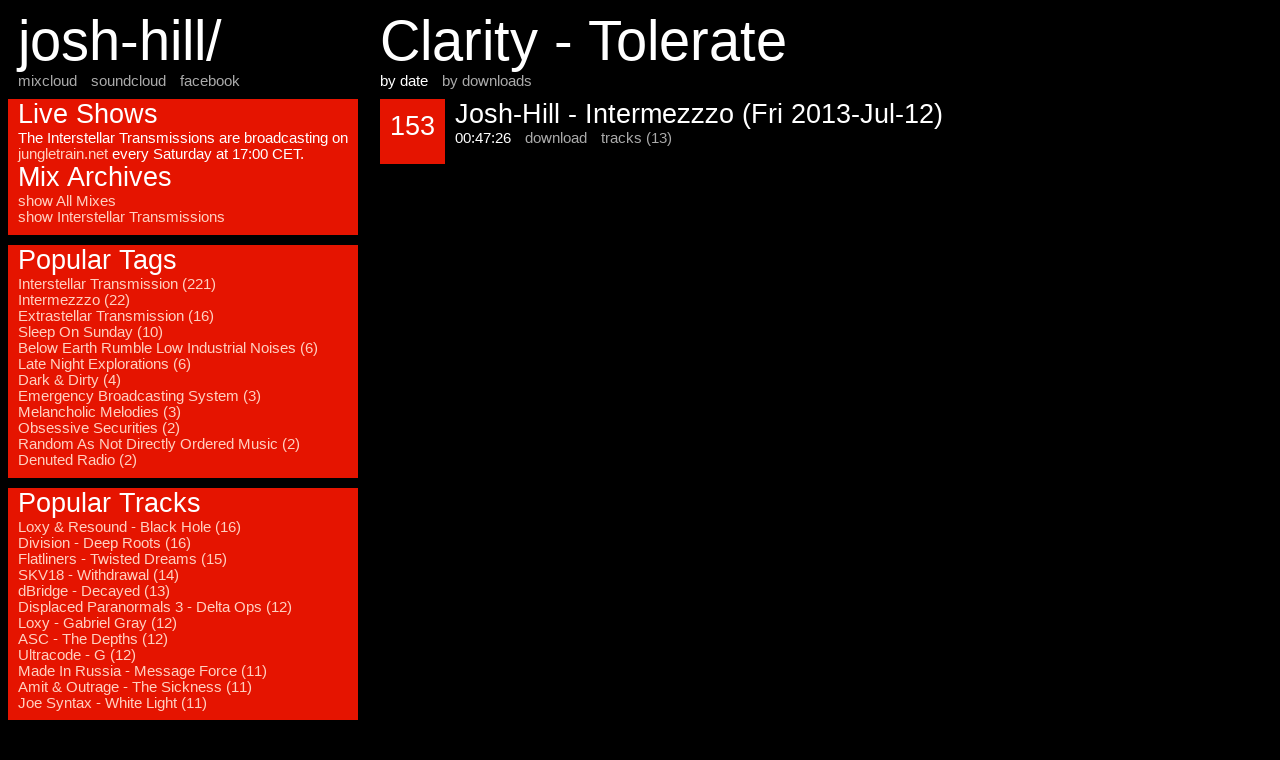

--- FILE ---
content_type: text/html; charset=UTF-8
request_url: http://josh-hill.jungletrain.net/?track=1053
body_size: 1270
content:
<html>
    <head>
        <title>Clarity - Tolerate</title>
        <link rel="stylesheet" type="text/css" href="/archives.css">
    </head>
    <body>

        <div id="content">
            <h1>Clarity - Tolerate</h1>
            <p><span>by date</span> <a href='/?track=1053&order=downloads'>by downloads</a></p>
            <div class="mix">
                <div class="mix_block">
                    <h2>153</h2>
                </div>
                <div class="mix_desc">
                    <h2>Josh-Hill - Intermezzzo (Fri 2013-Jul-12)</h2>
                    <span>00:47:26</span>
                    <a href='?download=147'>download</a>
                    <a href='?mix=147'>tracks (13)</a>
                </div>
            </div>
        </div>
        <div id="sidebar">
            <div id="header">
                <h1>josh-hill/</h1>
                <a href="http://www.mixcloud.com/joshuajghill/">mixcloud</a>
                <a href="https://soundcloud.com/josh-hill">soundcloud</a>
                <a href="http://www.facebook.com/joost.vandenheuvel">facebook</a>
<!--                <a href="https://twitter.com/joshuajghill">twitter</a> -->
            </div>
            <div class="tile">
                <h2>Live Shows</h2>
                <p>The Interstellar Transmissions are broadcasting on
                <a href="http://jungletrain.net">jungletrain.net</a> every Saturday at 17:00 CET.</p>
                <h2>Mix Archives</h2>
                <a href='/'>show All Mixes</a><br/>
                <a href='/?tag=13'>show Interstellar Transmissions</a>
            </div>
            <div class="tile">
                <h2>Popular Tags</h2>
                <a href='?tag=13'>Interstellar Transmission (221)</a><br/>
                <a href='?tag=12'>Intermezzzo (22)</a><br/>
                <a href='?tag=28'>Extrastellar Transmission (16)</a><br/>
                <a href='?tag=26'>Sleep On Sunday (10)</a><br/>
                <a href='?tag=30'>Below Earth Rumble Low Industrial Noises (6)</a><br/>
                <a href='?tag=15'>Late Night Explorations (6)</a><br/>
                <a href='?tag=5'>Dark & Dirty (4)</a><br/>
                <a href='?tag=9'>Emergency Broadcasting System (3)</a><br/>
                <a href='?tag=17'>Melancholic Melodies (3)</a><br/>
                <a href='?tag=23'>Obsessive Securities (2)</a><br/>
                <a href='?tag=24'>Random As Not Directly Ordered Music (2)</a><br/>
                <a href='?tag=7'>Denuted Radio (2)</a><br/>
            </div>
            <div class="tile">
                <h2>Popular Tracks</h2>
                <a href='?track=650'>Loxy & Resound - Black Hole (16)</a><br/>
                <a href='?track=342'>Division - Deep Roots (16)</a><br/>
                <a href='?track=309'>Flatliners - Twisted Dreams (15)</a><br/>
                <a href='?track=461'>SKV18 - Withdrawal (14)</a><br/>
                <a href='?track=548'>dBridge - Decayed (13)</a><br/>
                <a href='?track=442'>Displaced Paranormals 3 - Delta Ops (12)</a><br/>
                <a href='?track=204'>Loxy - Gabriel Gray (12)</a><br/>
                <a href='?track=413'>ASC - The Depths (12)</a><br/>
                <a href='?track=307'>Ultracode - G (12)</a><br/>
                <a href='?track=493'>Made In Russia - Message Force (11)</a><br/>
                <a href='?track=299'>Amit & Outrage - The Sickness (11)</a><br/>
                <a href='?track=159'>Joe Syntax - White Light (11)</a><br/>
                <br/>
                <a href='?list=tracks'>show All Tracks</a>
            </div>
        </div>

    </body>
</html>

